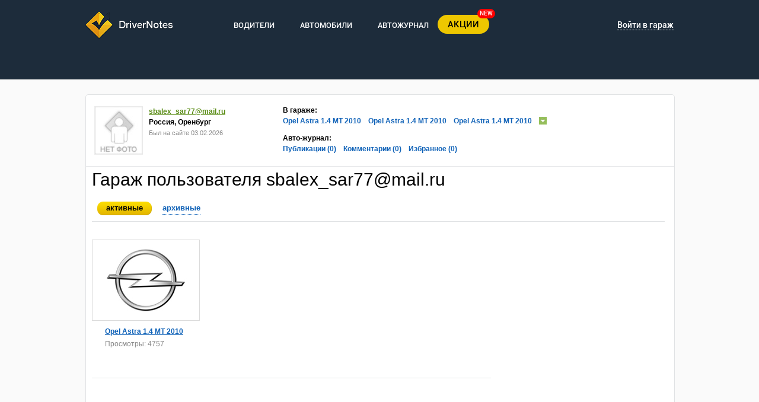

--- FILE ---
content_type: text/html; charset=utf-8
request_url: https://drivernotes.net/garage/78629
body_size: 6018
content:
<!DOCTYPE html>
<html xmlns="http://www.w3.org/1999/xhtml">
<head>
	<title>Гараж пользователя sbalex_sar77@mail.ru</title>
    <meta name="description" content="Тут находится гараж с машинами пользователя sbalex_sar77@mail.ru" />
	<meta name='yandex-verification' content='7d5de2e9171822fe' />
    <meta name="keywords" content="бортовой журнал, учет расходов на автомобиль, замена масла, замена свечей, расход топлива, напоминание о замене масла, итория автомобиля, технические характеристики автомобиля, страховка, КАСКО" />
    <meta name="objecttype" content="Document">
    <meta name="robots" content="all" />
    <meta name="robots" content="index, follow" />
    <meta name="rating" content="General" />
    <meta name="author" content="DRIVERNOTES - Учет событий Вашего автомобиля" />
    <meta name="distribution" content="Global" />
    <meta name="classification" content="Automobile, Social Networks, Vehicles" />
    <meta name="site" content="Tuneart Inc." />
    <meta name="copyright" content="Copyright 2009-2011 DriverNotes. All rights reserved." />
	<meta http-equiv="Content-Type" content="text/html; charset=utf-8" />

		<meta property="og:image" content="https://drivernotes.net/images/logotype.png" />
		<link rel="stylesheet" type="text/css" media="screen,projection" href="/css/style.css?v=7" />
	<link rel="stylesheet" type="text/css" media="screen,projection" href="/css/ui-lightness/jquery-ui.css" />
	<link rel="stylesheet" type="text/css" media="screen,projection" href="/js/colorbox/css/colorbox.css" />
	<link rel="stylesheet" type="text/css" media="screen" href="/css/rater.css" />
	    	<link rel="shortcut icon" href="/favicon.ico" type="image/x-icon" />
    	
		<script type="text/javascript" src="/js/jquery.js"></script>
	<script type="text/javascript" src="/js/colorbox/colorbox.js"></script>
		<script type="text/javascript" src="/js/prefixfree.js"></script>
	<script type="text/javascript" src="https://appleid.cdn-apple.com/appleauth/static/jsapi/appleid/1/en_US/appleid.auth.js"></script>
</head>
<body>
<div class="main-holder">
<div class="main">
<!-- header -->
<div class="header inner-header">
	<div class="box">
		<div class="top-menu">
			<div class="logotype">
				<a href="http://drivernotes.net/"><img src="/images/logotype.png" alt="логотип"></a>
			</div>
			<ul class="top-menu-mid">
				<li>
					<a href="/users.html" class='main-menu-link'>ВОДИТЕЛИ</a>
					<ul class="submenu">
						<li><a href="/users.html">Люди</a></li>
						<li><a href="/garage/">Гаражи</a></li>
					</ul>
				</li>
				<li>
					<a href="/cars.html" class='main-menu-link'>АВТОМОБИЛИ</a>
					<ul class="submenu">
						<li><a href="/cars.html">Каталог автомобилей</a></li>
						<li><a href="/cars/mark/model/tehnicheskie_harakteristiki">Технические характеристики</a></li>
						<li><a href="/cars/mark/model/photo">Фото автомобилей</a></li>
						<li><a href="/statistics.html">Сравнение автомобилей</a></li>
						<li><a href="/rashod_topliva.html">Расход топлива автомобилей</a></li>
						<li><a href="/kalkulyator_raskhoda_topliva_avtomobilya.html">Калькулятор расхода топлива</a></li>
					</ul>
				</li>
				<li>
					<a href="/posts.html" class='main-menu-link'>АВТОЖУРНАЛ</a>
					<ul class="submenu">
						<li><a href="/posts.html">Вся лента</a></li>
						<li><a href="/posts/news">Новости</a></li>
						<li><a href="/posts/reviews">Отзывы</a></li>
						<li><a href="/posts/repair">Ремонт и обслуживание</a></li>
						<li><a href="/posts/tuning">Тюнинг</a></li>
						<li><a href="/posts/fuel">Топливо</a></li>
						<li><a href="/posts/partsreviews">Отзывы о запчастях</a></li>
						<li><a href="/posts/law">Закон и ПДД</a></li>
						<li><a href="/posts/other">Другое</a></li>
					</ul>
				</li>
			</ul>

							<div class="enter">
					<ul class="top-menu-right left">
						<li class="new-menu-btn">
							<a href="/ua/deals">АКЦИИ</a>
							<span>NEW</span>
						</li>
											</ul>
					<!--<div class="header-social-icons">
						<p>Войти:</p>
						<ul>
							<li><a href="https://www.facebook.com/dialog/oauth?client_id=674716012644765&redirect_uri=https://drivernotes.net/?login_facebook&response_type=code&scope=email,user_birthday"><img title="" alt="" src="/images/facebook-soc.png"></a></li>
							<li><a href="https://accounts.google.com/o/oauth2/auth?redirect_uri=http://drivernotes.net/?login_google&response_type=code&client_id=532337608992-gasna707ppc9sada928ne9jfitjp00um.apps.googleusercontent.com&scope=https://www.googleapis.com/auth/userinfo.email https://www.googleapis.com/auth/userinfo.profile" onclick="login()"><img title="" alt="" src="/images/googleplus-soc.png"></a></li>
							<li><a href=""><img title="" alt="" src="/images/twitter-soc.png"></a></li>
						</ul>
					</div>-->
					<div class="login">
						<p><a href="#">Войти в гараж</a></p>
						<div class="login-bg">
							<div class="login-form">
								<p>Войти с помошью</p>
								<div class="header-social-icons">
									<ul class="login-provider-list">
										<li><a href="https://www.facebook.com/dialog/oauth?client_id=674716012644765&redirect_uri=https://drivernotes.net/?login_facebook&response_type=code&scope=email,user_birthday"><img title="" alt="" src="/images/facebook-soc2.png"></a></li>
										<li style="margin-left:5px"><a href="https://accounts.google.com/o/oauth2/auth?redirect_uri=http://drivernotes.net/?login_google&response_type=code&client_id=532337608992-gasna707ppc9sada928ne9jfitjp00um.apps.googleusercontent.com&scope=https://www.googleapis.com/auth/userinfo.email https://www.googleapis.com/auth/userinfo.profile" onclick="login()"><img title="" alt="" src="/images/googleplus-soc2.png"></a></li>
										<!--- <li>
											<div id="appleid-signin" class="signin-button" data-mode="logo-only" data-color="black" data-border="true" data-type="sign-in"></div>
										</li> ---!>
									</ul>
								</div>
								<form action="/login.html" method="POST" style="margin-top:20px">
									<input type="text" name="user_login" value="" placeholder="Электронная почта">
									<input type="password" name="user_password" value="" placeholder="Пароль">
									<input type="submit" value="Войти">

									<div class="checkbox-style">
										<input type="checkbox" name="remember" checked="checked">
										<div id="checkbox" class="checked"></div>
										<p class="remember_me">Запомнить меня</p>
									</div>
								</form>
								<a href="#nogo" class="restore-pass jq_auth_remind_b" rel="nofollow">Напомнить пароль</a>
								<div class="clear"></div>
								<a href="/registration.html" class="create-account">Создать мой бортовой журнал</a>
							</div>
						</div>
					</div>
				</div>
								<div style="display: none;">
				<div style="width: 430px;" id="jq_auth_remind">
					<form method="post">
				    <div class="popup-holder">
				    <span class="recovery">Восстановление пароля:</span>
				    <div class="inp-area">
				        <div class="field-text">Электронная почта:</div>
				        <div class="field-inp">
				            <div class="hldr">
				                <input type="text" name="jq_auth_remind_email" id="jq_auth_remind_email" />
				            </div>
				        </div>
				    </div>
					<div class="error" style="visibility: hidden;" id="jq_auth_remind_error">

					</div>
				    <div class="clear"></div>
				    </div>
				    <div class="but-area clearfix">
				        <a class="greenbut2-sm right" href="#nogo" id="jq_auth_remind_button"><span>Отправить</span></a>
				        <a class="right" href="#" onclick="javascript:$.fn.colorbox.close(); return false;">Отмена</a>
				    </div>
					<div class="clear"></div>
					</form>
					</div>
				</div>
							
			<div class="clear"></div>
		</div>
	</div>
		</div>
<!-- /header -->
</div>


<div class="all">
    <div class="main garage-main">
    <div class="whitebox">
        <div class="whitebox-top"><div class="whitebox-tl"></div><div class="whitebox-tr"></div><div class="whitebox-t"></div></div>
        <div class="whitebox-midd">
            <div class="whitebox-l"><div class="whitebox-r"><div class="whitebox-bg">
            <div class="container garage-container">
            <div class='garage-new-top'>
	<div class="user-info left">
		<a href="/garage/78629" class="left"><img src="/media/f0aa65e252dc4c2b151802f31f4d2886_80_80.jpg" alt="sbalex_sar77@mail.ru" /></a>
		<p><a href="/garage/78629"><b>sbalex_sar77@mail.ru</b></a></p>
		<p><strong>Россия, Оренбург</strong></p>
		<p><span>Был на сайте 03.02.2026</span></p>
	</div>
	
	<div class='left new-profile-info'>
		<div class='left new-profile-l'></div>
		<div class='left new-profile-m'>
			<p><strong>В гараже:</strong></p>
			<ul class="left my-cars-list">
																																																
															<li id='car_47747'><a href="/garage/78629/opel-astra-1.4-mt-2010-47747">Opel Astra 1.4 MT 2010</a></li>
																										<li id='car_320325'><a href="/garage/78629/opel-astra-1.4-mt-2010-NaN0-320325">Opel Astra 1.4 MT 2010</a></li>
																										<li id='car_320326'><a href="/garage/78629/opel-astra-1.4-mt-2010-NaN0-320326">Opel Astra 1.4 MT 2010</a></li>
																												
						<script>
			
			</script>
				<li style='position:relative;'>
				<a href='#nogo' class='car_arrow_green'><img src='/images/car_arrow_green.jpg'></a>
				<div class='cars_not_inlist'>
					<div class='clear left cnil_top' id='cnil_top'><div class='cnil_close'></div></div>
					<div class='clear left cnil_middle' id='cnil_middle'>
						<div id='cnil_middle'>
															<script type="text/javascript">
								$car = 47747;
								
											document.write('<p><a href="/garage/78629/opel-astra-1.4-mt-2010-47747">Opel Astra 1.4 MT 2010</a></p>');
										
								</script>
															<script type="text/javascript">
								$car = 320325;
								
											document.write('<p><a href="/garage/78629/opel-astra-1.4-mt-2010-NaN0-320325">Opel Astra 1.4 MT 2010</a></p>');
										
								</script>
															<script type="text/javascript">
								$car = 320326;
								
											document.write('<p><a href="/garage/78629/opel-astra-1.4-mt-2010-NaN0-320326">Opel Astra 1.4 MT 2010</a></p>');
										
								</script>
															<script type="text/javascript">
								$car = 320327;
								
											document.write('<p><a href="/garage/78629/opel-astra-1.4-mt-2010-NaN0-320327">Opel Astra 1.4 MT 2010</a></p>');
										
								</script>
													</div>
					</div>
					<div class='clear left cnil_bottom' id='cnil_bottom'></div>
				</div>
				</li>
						</ul>
			
			<div class='clear'></div>
			<p><strong>Авто-журнал:</strong></p>
			<ul class="my-cars-list">
				<li>
											<a href="/garage/78629/posts">Публикации (0)</a>
									</li>
				<li>
											<a href="/garage/78629/posts-comments">Комментарии (0)</a>
									</li>
				<li>
											<a href="/garage/78629/posts-favorite">Избранное (0)</a>
									</li>
			</ul>
		</div>
		<div class='left new-profile-r'></div>
	</div>
	
</div>            	            	<script type='text/javascript'>
            	
            	</script>
            	            	<!-- main content area -->
				<div class='inner inner-clearfix'>
													<h1>Гараж пользователя sbalex_sar77@mail.ru</h1>
								<div style="margin: 10px 0px;">
					<ul class="act-tabs clearfix">
													<li class="act"><a href="/garage/78629"><span>активные</span></a></li>
																			<li><a href="/garage/78629/archive"><span>архивные</span></a></li>
						
					</ul>
                </div>
                <div class="hr"></div>
                <br>
				</div>
                <div class="inner clearfix">

                <div class="gallery-hldr">
		                        <ul class="gallery-list">

		                    <li class="clearfix">
	                        <a href="/garage/78629/opel-astra-1.4-mt-2010-47747" class="thumb"><div><img src="/images/mark_logo/opel.jpg" alt="Opel Astra 1.4 MT 2010" /></div></a>
		                        <p><a href="/garage/78629/opel-astra-1.4-mt-2010-47747"><b>Opel Astra 1.4 MT 2010</b></a></p>
	                        <p>Просмотры: 4757</p>
		                    </li>
		                </ul>
	                <div class="clear"><br /></div>

                </div>

                <div class="hr"></div>
                <br>

				<br/><br/>
                </div>
<!-- /center content block -->
<!-- /main content area -->

<!-- left user sidebar -->
<!-- mark logo icons -->

<div class='right_info_block'>
	<div class="fbkad right">
	<div class='right-owner-block'>
									<!-- Yandex.RTB R-A-152032-1 -->
<div id="yandex_rtb_R-A-152032-1"></div>
<script type="text/javascript">
    (function(w, d, n, s, t) {
        w[n] = w[n] || [];
        w[n].push(function() {
            Ya.Context.AdvManager.render({
                blockId: "R-A-152032-1",
                renderTo: "yandex_rtb_R-A-152032-1",
                async: true
            });
        });
        t = d.getElementsByTagName("script")[0];
        s = d.createElement("script");
        s.type = "text/javascript";
        s.src = "//an.yandex.ru/system/context.js";
        s.async = true;
        t.parentNode.insertBefore(s, t);
    })(this, this.document, "yandexContextAsyncCallbacks");
</script>
<br>
<br>						<br>
			<div id="DIV_DN_1462"></div>
		
					<div style="height: 20px;">&nbsp;</div>
			<iframe src="https://www.facebook.com/plugins/likebox.php?href=https%3A%2F%2Fwww.facebook.com%2Fpages%2FDrivernotes%2F158442404197074&amp;width=285&amp;colorscheme=light&amp;connections=10&amp;stream=false&amp;header=true&amp;height=180" scrolling="no" frameborder="0" style=" background:#FFFFFF; border:none; overflow:hidden; width:285px; height:180px;" allowTransparency="true"></iframe>
			<br><br>
		

	</div>
</div></div>

<!-- /left user sidebar -->
                <div class="clear"></div>
            </div>
            </div></div></div>
        </div>
        <div class="whitebox-bot clearfix"><div class="whitebox-bl"></div><div class="whitebox-br"></div><div class="whitebox-b"></div></div>
    </div>
        <div class="clear"></div>

    </div>
</div>
<!-- footer -->

	<script type="text/javascript" src="/js/hover.js"></script>

		<script type="text/javascript" src="/js/jquery-ui-1.8.1.custom.min.js"></script>
	

	<script type="text/javascript" src="/js/jquery.datepick-ru.js"></script>
 	<script type="text/javascript" src="/js/advertise.js"></script>
	<script type="text/javascript" src="/js/auth.js"></script>
	<script type="text/javascript" src="/js/jquery.rater.js"></script>
	<script type="text/javascript" src="/js/cities.js"></script>
	<!--[if (gte IE 6)&(lte IE 8)]>
  	<script type="text/javascript" src="/js/selectivizr-min.js"></script>
	<![endif]-->
	<script type="text/javascript" src="/js/jquery.scrollTo-1.4.2-min.js"></script>
	<script type="text/javascript" src="/js/string.js"></script>
	<script type="text/javascript" src="/js/jquery.post.js"></script>
	<script type="text/javascript" src="/js/ui.form.loader.js"></script>
	<script type="text/javascript" src="/js/wz_tooltip.js"></script>

	<script type="text/javascript" src="https://apis.google.com/js/plusone.js"></script>

	<script type='text/javascript' src='/js/marks_list.js'></script>
	<script type='text/javascript' src='/js/notifications.js'></script>

	<script id="facebook-jssdk" async="" src="//connect.facebook.net/ru_RU/all.js"></script>
	
<div class="new-footer">
	<div class="box">
		<div class="footer-section left">
			<p>Популярные марки</p>
			<ul>
				                	<li><a href="/cars/toyota">Toyota (17786)</a></li>
				                	<li><a href="/cars/vaz_%28lada%29">ВАЗ (Lada) (17105)</a></li>
				                	<li><a href="/cars/volkswagen">Volkswagen (11068)</a></li>
				                	<li><a href="/cars/hyundai">Hyundai (9621)</a></li>
				                	<li><a href="/cars/ford">Ford (9283)</a></li>
				                	<li><a href="/cars/kia">Kia (9153)</a></li>
				                	<li><a href="/cars/nissan">Nissan (9041)</a></li>
				                	<li><a href="/cars/renault">Renault (7948)</a></li>
				                	<li><a href="/cars/mitsubishi">Mitsubishi (7588)</a></li>
				                	<li><a href="/cars/chevrolet">Chevrolet (7560)</a></li>
							</ul>
			<br>
					</div>
		<div class="footer-section left">
			<p>Популярные модели</p>
			<ul>
				                	<li><a href="/cars/ford/focus">Ford Focus (3932)</a></li>
				                	<li><a href="/cars/skoda/octavia">Skoda Octavia (2880)</a></li>
				                	<li><a href="/cars/volkswagen/passat">Volkswagen Passat (2689)</a></li>
				                	<li><a href="/cars/opel/astra">Opel Astra (2669)</a></li>
				                	<li><a href="/cars/kia/rio">Kia Rio (2591)</a></li>
				                	<li><a href="/cars/toyota/corolla">Toyota Corolla (2367)</a></li>
				                	<li><a href="/cars/mitsubishi/lancer">Mitsubishi Lancer (2320)</a></li>
				                	<li><a href="/cars/daewoo/lanos">Daewoo Lanos (2289)</a></li>
				                	<li><a href="/cars/volkswagen/golf">Volkswagen Golf (2235)</a></li>
				                	<li><a href="/cars/vaz_%28lada%29/kalina">ВАЗ (Lada) Kalina (2135)</a></li>
							</ul>
		</div>
		<div class="footer-section left">
			<p>Разделы</p>
			<ul class="footer-section-dop">
				<li><a href="/users.html">Люди</a></li>
				<li><a href="/garage/">Гаражи</a></li>
				<li><a href="/cars.html">Каталог автомобилей</a></li>
				<li><a href="/cars/mark/model/tehnicheskie_harakteristiki">Технические характеристики</a></li>
				<li><a href="/cars/mark/model/photo">Фото автомобилей</a></li>
				<li><a href="/posts.html">Авто-журнал</a></li>
				<li><a href="/posts/reviews">Отзывы</a></li>
				<li><a href="/statistics.html">Сравнение автомобилей</a></li>
				<li><a href="/rashod_topliva.html">Расход топлива автомобилей</a></li>
				<li><span>Запчасти и аксессуары</span></li>
				<li><span>Каталог СТО</span></li>
			</ul>
			<ul class="rss">
				<li><a href="/rss2.html">Лента заправок</a></li>
				<li><a href="/rss1.html">Лента ремонта</a></li>
				<li><a href="/rss4.html">Лента тюнинга</a></li>
				<li><a href="/rss3.html">Лента других событий</a></li>
				<li><a href="/rss5.html">Лента авто-журнала</a></li>
				<li><a href="/rss/rss_archive.html">Архив RSS</a></li>
			</ul>
		</div>
		<div class="footer-section left last">
			<p>DriverNotes</p>
			<ul class="footer-section-dop">
				<li><a href="/">Главная</a></li>
				<li><a href="/about_drivernotes.html">О проекте</a></li>
				<li><a href="/register.html">Регистрация</a></li>
				<li><a href="/help.html">С чего начать?</a></li>
				<li><a href="/partners.html">Партнерская программа</a></li>
				<li><a href="/mobile.html">Мобильное приложение</a></li>
				<li><a href="/privacy_policy.html">Условия использования</a></li>
				<li><a href="/rules.html">Правила</a></li>
				<li><a href="http://blog.drivernotes.net/">Блог</a></li>
				<li><a href="/contact.html">Контакты</a></li>
				<li><a href="/donate.html">Поддержать проект</a></li>
				<li><a href="/services.html">Реклама на сайте</a></li>
			</ul>
			<ul class="social-icons">
				<li><a href="/rss/rss_archive.html"><img src="/images/rss-soc.png" alt="RSS иконка"></a></li>
				<noindex><li><a href="https://www.facebook.com/pages/Drivernotes/158442404197074"><img src="/images/facebook-soc.png" alt="Faceboook иконка"></a></li></noindex>
				<noindex><li><a href="https://twitter.com/#!/drivernotes"><img src="/images/twitter-soc.png" alt="Twiter иконка"></a></li></noindex>
			</ul>
		</div>
		<div class="clear"></div>
		<p class="copyright">&#169; 2009-2026 DriverNotes - учет событий вашего автомобиля, Все права защищены</p>
	</div>
</div>
	
<!-- /footer -->


</div>
<!-- Firebase App (the core Firebase SDK) is always required and must be listed first -->
<script  src="https://www.gstatic.com/firebasejs/7.14.5/firebase-app.js"></script>

<!-- If you enabled Analytics in your project, add the Firebase SDK for Analytics -->
<script  src="https://www.gstatic.com/firebasejs/7.14.5/firebase-analytics.js"></script>

<script  src="/js/init-firebase.js"></script>

</body>
</html>













<!--  -->

--- FILE ---
content_type: application/javascript
request_url: https://drivernotes.net/js/jquery.rater.js
body_size: 1815
content:
/**
 * jQuery Ajax Rater Plugin
 *
 * This rater is based on the code Ritesh Agrawal did. Unfortunatly his CSS and the hover technique breaks in some browsers.
 * So i thought, why not use the best CSS star-rater known to man kind and throw it in the mix.
 * I have used the CSS and technique from Komodo Media since it is stable and tested on many, many browsers.
 *
 * This rater compared, has no cancel button. But i think we can live with that :)
 * To avoid conflicts i have changed the function name.
 * 
 * Licensed under The MIT License
 * 
 * @version     1.0
 * @since       03.01.2007
 * @author      Kjell Bublitz <m3nt0r.de@gmail.com
 * @link        http://www.m3nt0r.de/devel/raterDemo/ Demonstration and Documentation
 * @link        http://php.scripts.psu.edu/rja171/widgets/rating.php Based on Ritesh Agrawal Star Rating System
 * @link        http://komodomedia.com/blog/index.php/2007/01/20/css-star-rating-redux/ The Komodo Media CSS Rater Blogpost
 * @license     http://www.opensource.org/licenses/mit-license.php MIT 
 * @package     jQuery Plugins
 * @subpackage  Rater
 */ 

/**
 * Usage: $('#rating').rater('your_servlet', {style:'basic', maxvalue:5, curvalue:0});
 *  
 * @param url The address you want to post the result to. 
 * @param options The style and value attributes
 *
 * Valid options:
 * ---------------------------------------
 *       style:       'basic', 'inline' OR 'small'
 *       maxvalue:    the maximum value / number of stars
 *       curvalue:    the initial value / selected stars
 */ 
jQuery.fn.rater = function(url, options)
{
	// if(url == null) return;
	var settings = {
		url       : url, // post changes to 
		maxvalue  : 5,   // max number of stars
		curvalue  : 0,    // number of selected stars
		user: 0,
		car: 0,
		action: 0,
		def: '',
		id: '',
		cancel: true
	};
	
	if(options) { jQuery.extend(settings, options); };
	jQuery.extend(settings, {cancel: settings.cancel});
	
	var container = jQuery(this);
	jQuery.extend(container, { averageRating: settings.curvalue, url: settings.url });

	if(!settings.style || settings.style == null || settings.style == 'basic') {
		var raterwidth = settings.maxvalue * 25;
		var ratingparent = '<ul class="star-rating" style="width:'+raterwidth+'px">';
	}
	if(settings.style == 'small') {
		var raterwidth = settings.maxvalue * 10;
		var ratingparent = '<ul class="star-rating small-star" style="width:'+raterwidth+'px">';
	}
	if(settings.style == 'inline') {
		var raterwidth = settings.maxvalue * 10;
		var ratingparent = '<span class="inline-rating"><ul class="star-rating small-star" style="width:'+raterwidth+'px">';
	}
	container.append(ratingparent);
	
	// create rater
	var starWidth, starIndex, listitems = '';
	var curvalueWidth = Math.floor(100 / settings.maxvalue * settings.curvalue);
	for(var i = 0; i <= settings.maxvalue ; i++) {
		if (i == 0) {
			listitems+='<li class="current-rating" style="width:'+curvalueWidth+'%;">'+settings.curvalue+'/'+settings.maxvalue+'</li>';
		} else {
			starWidth = Math.floor(100 / settings.maxvalue * i);
			starIndex = (settings.maxvalue - i) + 2;
			listitems+='<li class="star"><a href="#'+i+'" title="'+i+'/'+settings.maxvalue +'" style="width:'+starWidth+'%;z-index:'+starIndex+'">'+i+'</a></li>';
		}
	}
	container.find('.star-rating').append(listitems); // i am using find here, because the span wrapped in the small style would break children()

	if(settings.maxvalue > 1) // add a container for the ajax result
	{
		container.append('<span class="star-rating-result">'+settings.def+'</span>'); 
	}
	var stars = jQuery(container).find('.star-rating').children('.star');
	stars.click(function()
	{
		if(settings.maxvalue == 1) // on / off
		{
			settings.curvalue = (settings.curvalue == 0) ? 1 : 0;
			jQuery(container).find('.star-rating').children('.current-rating').css({width:(settings.curvalue*100)+'%'});
			if (container.url == '')
			{
				$(container.id).val(raterValue);
			} else {
				jQuery.post(container.url, { 'rating': settings.curvalue, 'user': settings.user, 'car': settings.car, 'action': settings.action});
			}
			return false;
		}
		else
		{
			
			settings.curvalue = stars.index(this) + 1;
			raterValue = jQuery(this).children('a')[0].href.split('#')[1];
			if (container.url == '')
			{
				$(container.id).val(raterValue);
				alert($(container.id).val());
			} else {
				jQuery.post(container.url, { 'rating': raterValue, 'user': settings.user, 'car': settings.car, 'action': settings.action }, function(response){
					container.children('.star-rating-result').html(response)	
				});
			}
			return false;
		}
		return true;
	});

	return this; // strict warning: anonymous function does not always return a value. fix?
}

--- FILE ---
content_type: application/javascript
request_url: https://drivernotes.net/js/ui.form.loader.js
body_size: 3244
content:
var dialog_user_remove = false;

$(document).ready(function() {
  $('input.jq_button_submit').click(function(){
    $(this).parent().hide();
    $(this).parent().parent().append($('<div id="ui-form-loader" class="ui-form-loader">Сохраняем...</div>'));
    var form = $(this).parents('form');
    var action = form.attr('action');
    form.post_form(action, function(data){
      if (data != 'OK')
      {
         form.find('select').hide();
         $('<div title="Ошибка">'+data+'</div>')
           .dialog({
             zIndex: 99990,
             modal: true,
             resizable: false,
             width: 260,
             height: 140,
             beforeclose: function(){
               $('#ui-form-loader').remove();
               $('input.jq_button_submit').parent().show();
               form.find('select').show();
             },
             buttons: {
               'OK': function(){
                 $(this).dialog('close')
               }
             }
           });
           window.scrollTo(0, $('#colorbox').offset().top);
      }
      else
      {
        history.go(0)
        window.location.href = window.location.href;
        window.location.reload();
      }
    });
  });//.click

	$('a.jq_button_submit').click(function(){
		$(this).parent().hide();
		$(this).parent().parent().append($('<div id="ui-form-loader" class="ui-form-loader">Сохраняем...</div>'));

		var form = $(this).parents('form');
		var action = form.attr('action');

		//hook for post create
		var act = $('input[name="act"]').val();
		if( act == 'post-create' ) {
			var post_content = $('.jHtmlArea').find('iframe').contents().find('body');
			var content_length = post_content.text().length;
			var res = false;
			post_content.find('span#cut').each(function(){
				if( $(this).text() != '[...]') $(this).remove();
				if( $(this).text() == '[...]') res = true;
			});

			if( !res && content_length > 500 ) {
				$('<div/>').attr('title', 'Внимание').html('<p>Мы можем поставить метку [...] автоматически после<br> 500-го символа, или хотите самостоятельно выбрать<br> расположение метки в тексте?</p>').dialog({
					height: 130,
					width: 300,
					zIndex: 99990,
					resizable: false,
					modal: true,
					beforeclose: function() {
						$('#ui-form-loader').remove();
						$('a.jq_button_submit').parent().show();
						form.find('select').show();
					},
					buttons: {
						'Нет, поставлю сам': function(){
	            			$(this).dialog('close');
	            			$('#ui-form-loader').remove();
		  			  		$('a.jq_button_submit').parent().show();
		  			  		form.find('select').show();
	            		},
						'Автоматически': function(){
							$(this).dialog('close');
							form.post_form(action, function(data) {
								if (data == 'OK') {
									window.location.reload();
								} else if ('REDIRECT:' == data.substr(0, 9)) {
									window.location.href = data.substr(9);
								} else {
									form.find('select').hide();
									$('<div/>').attr('title', 'Ошибка').text(data).dialog({
										zIndex: 99990,
										modal: true,
										resizable: false,
										width: 260,
										height: 140,
										beforeclose: function() {
											$('#ui-form-loader').remove();
											$('a.jq_button_submit').parent().show();
											form.find('select').show();
										},
										buttons: {
											'OK': function(){
											$(this).dialog('close')
										}
										}
									});

									window.scrollTo(0, $('#colorbox').offset().top);
								}
							});
		            	}
					}
				});
				return false;
			}
		}

		window.scrollTo(0, 0);
		form.post_form(action, function(data) {
			if (data == 'OK') {
				alert('Сохранено успешно')
				window.location.reload();
			} else if ('REDIRECT:' == data.substr(0, 9)) {
				window.location.href = data.substr(9);
			} else {
				form.find('select').hide();
				$('<div/>').attr('title', 'Ошибка').text(data).dialog({
					zIndex: 99990,
					modal: true,
					resizable: false,
					width: 260,
					height: 140,
					beforeclose: function() {
						$('#ui-form-loader').remove();
						$('a.jq_button_submit').parent().show();
						form.find('select').show();
					},
					buttons: {
						'OK': function(){
							$(this).dialog('close')
						}
					}
				});

				window.scrollTo(0, $('#colorbox').offset().top);
			}
		});

		return false;
	});


	$('a.post_button_create').click(function(){
		$('input[name="post_create"]').val("1");
		//$('a.event_button_submit').click();
		if( $('select[name="action_type_id"]').val() == 1 ) {
			$('#cboxWrapper').height($('#cboxWrapper').height()+25+'px');
			$('#colorbox').height($('#colorbox').height()+25+'px');
			$('#greypopbox-menu').fadeIn();
		} else {
			$('a.event_button_submit').click();
		}
		return false;
	});

	$('a.post_button_create2').click(function(){
		$('#greypopbox-menu').hide();
		$('a.event_button_submit').click();
		return false;
	});

	$('a.post_button_create3').click(function(){
		$('#greypopbox-menu').hide();
		$('input[name="post_create"]').val("2");
		$('a.event_button_submit').click();
		return false;
	});

	$('a.create_post').click(function(){
		var url = '/post_create.html?action_id='+$('input[name="action_id"]').val();
		window.location.href = url;
		return false;
	});

	$('a.create_part').click(function(){
		var url = '/post_create.html?action_id='+$('input[name="action_id"]').val()+'&rubric=partsreviews';
		window.location.href = url;
		return false;
	});

	var submit_form = function(form) {
		var action = form.attr('action');
		form.post_form(action, function(data) {
			try {
				var data = $.parseJSON(data);
			}
			catch(e) {
				form.find('select').hide();

				$('<div/>').attr('title', 'Ошибка').text(data).dialog({
					zIndex: 99990,
					modal: true,
					resizable: false,
					width: 260,
					height: 140,
					beforeclose: function() {
						$('#ui-form-loader').remove();
						$('a.event_button_submit').parent().show();
						form.find('select').show();
					},
					buttons: {
						'OK': function(){
							$(this).dialog('close')
						}
					}
				});

				window.scrollTo(0, $('#colorbox').offset().top);
				return false;
			}
			if (data){
				var post_create = parseInt($('input[name="post_create"]').val());
				if( post_create == 1 ) {
					var url = '/post_create.html?action_id='+data['action_id'];
				}
				if( post_create == 2 ) {
					var url = '/post_create.html?action_id='+data['action_id']+'&rubric=partsreviews';
				}
				var measure_capacity = $('input[name="measure_capacity"]').val()
				$('#cboxClose').remove();
				$('#cboxLoadedContent').children().html($('#jq_quick_report'));
				$('#cur_avg_run').text(data['cur_avg_run']);
				$('#prev_avg_run').text(data['prev_avg_run']);
				$('span[rel=currency]').text(data['currency']);
				$('#cur_all_cost_km').text(data['cur_all_cost_km']);
				$('#prev_all_cost_km').text(data['prev_all_cost_km']);
				$('#cur_action_cost_km').text(data['cur_action_cost_km']);
				$('#prev_action_cost_km').text(data['prev_action_cost_km']);
				$('#other_car_full_name').text(data['other_car_full_name']);
				$('#other_car_avg_run').text(data['other_car_avg_run']);
				$('#other_car_action_cost_km').text(data['other_car_action_cost_km']);
				$('.fuelling_type').text(data['cur_fuel_name']);
				for(var fuel in data['all_avg_fuel_consumption']) {
					$('#all_avg_fuel_consumption').text(data['all_avg_fuel_consumption'][fuel]+' '+measure_capacity);
					$('#fuel_name').text(fuel);
				}
				if( data['other_avg_fuel_consumption'] ) {
					var other_avg = data['other_avg_fuel_consumption'];
					for(var avg in other_avg) {
						var html = '<tr valign="top"><td style="color: #898989;"><span class="fuelling_type">'+avg+'</span></td><td align="right"><span><b>'+other_avg[avg]+' '+measure_capacity+'</b></span></td><td></td></tr>';
						$(html).insertAfter($('#prev_avg_fuel_consumption').parent().parent())
					}
				}
				if(data['cur_fuel_consumption']!='') {
					/*if(data['cur_fuel_consumption']>20){
						$('#alert_msg').text('Внимание!!! У вас слишком большой расход топлива!!!');
					}
					if(data['cur_fuel_consumption']<3){
						$('#alert_msg').text('Внимание!!! У вас слишком маленький расход топлива!!!');
					}*/
					$('#cur_fuel_consumption').text(data['cur_fuel_consumption']+' '+measure_capacity);
					if(parseFloat(data['cur_fuel_consumption'])>parseFloat(data['prev_cur_fuel_consumption'])) {
						$('#cur_fuel_consumption').parent().attr('class','tdbred');
						$('#cur_fuel_consumption').parent().parent().children().last().attr('class','redup');
					}
					if(parseFloat(data['cur_fuel_consumption'])<parseFloat(data['prev_cur_fuel_consumption'])) {
						$('#cur_fuel_consumption').parent().attr('class','tdbgreen');
						$('#cur_fuel_consumption').parent().parent().children().last().attr('class','greendown');
					}
				}
				if(data['cur_avg_fuel_consumption']!='') {
					$('#cur_avg_fuel_consumption').text(data['cur_avg_fuel_consumption']+' '+measure_capacity);
					if(parseFloat(data['cur_avg_fuel_consumption'])>parseFloat(data['prev_avg_fuel_consumption'])) {
						$('#cur_avg_fuel_consumption').parent().attr('class','tdbred');
						$('#cur_avg_fuel_consumption').parent().parent().children().last().attr('class','redup');
					}
					if(parseFloat(data['cur_avg_fuel_consumption'])<parseFloat(data['prev_avg_fuel_consumption'])) {
						$('#cur_avg_fuel_consumption').parent().attr('class','tdbgreen');
						$('#cur_avg_fuel_consumption').parent().parent().children().last().attr('class','greendown');
					}
				}
				if(data['prev_cur_fuel_consumption']!='') {
					$('#prev_cur_fuel_consumption').text(data['prev_cur_fuel_consumption']+' '+measure_capacity);
				}
				if(data['prev_avg_fuel_consumption']!='') {
					$('#prev_avg_fuel_consumption').text(data['prev_avg_fuel_consumption']+' '+measure_capacity);
				}
				if(data['cur_avg_run']>data['prev_avg_run']) {
					$('#cur_avg_run').parent().parent().children().last().attr('class','greyup');
				}
				if(data['cur_avg_run']<data['prev_avg_run']) {
					$('#cur_avg_run').parent().parent().children().last().attr('class','greydown');
				}
				if(data['cur_action_cost_km']>data['prev_action_cost_km']) {
					$('#cur_action_cost_km').parent().attr('class','tdbred');
					$('#cur_action_cost_km').parent().parent().children().last().attr('class','redup');
				}
				if(data['cur_action_cost_km']<data['prev_action_cost_km']) {
					$('#cur_action_cost_km').parent().attr('class','tdbgreen');
					$('#cur_action_cost_km').parent().parent().children().last().attr('class','greendown');
				}
				if(data['cur_all_cost_km']>data['prev_all_cost_km']) {
					$('#cur_all_cost_km').parent().attr('class','tdbred');
					$('#cur_all_cost_km').parent().parent().children().last().attr('class','redup');
				}
				if(data['cur_all_cost_km']<data['prev_all_cost_km']) {
					$('#cur_all_cost_km').parent().attr('class','tdbgreen');
					$('#cur_all_cost_km').parent().parent().children().last().attr('class','greendown');
				}
				if(data['action_type_id']==1) {
					$('span[rel=action_type]').text('ремонты/обслуживание');
					$('#cur_fuel_consumption').parent().parent().remove();
					$('#prev_cur_fuel_consumption').parent().parent().remove();
					$('#all_avg_fuel_consumption').parent().parent().remove();
					$('#cur_avg_fuel_consumption').parent().parent().remove();
					$('#prev_avg_fuel_consumption').parent().parent().remove();
					$('.fuelling_type').parent().parent().remove();
				}
				if(data['action_type_id']==2) $('span[rel=action_type]').text('заправки');
				if(data['action_type_id']==3) {
					$('span[rel=action_type]').text('другое');
					$('#cur_fuel_consumption').parent().parent().remove();
					$('#prev_cur_fuel_consumption').parent().parent().remove();
					$('#all_avg_fuel_consumption').parent().parent().remove();
					$('#cur_avg_fuel_consumption').parent().parent().remove();
					$('#prev_avg_fuel_consumption').parent().parent().remove();
					$('.fuelling_type').parent().parent().remove();
				}
				if(data['action_type_id']==4) {
					$('span[rel=action_type]').text('тюнинг');
					$('#cur_fuel_consumption').parent().parent().remove();
					$('#prev_cur_fuel_consumption').parent().parent().remove();
					$('#all_avg_fuel_consumption').parent().parent().remove();
					$('#cur_avg_fuel_consumption').parent().parent().remove();
					$('#prev_avg_fuel_consumption').parent().parent().remove();
					$('.fuelling_type').parent().parent().remove();
				}
				for(var i in data['other_car_avg_consumption']) {
					if(data['other_car_avg_consumption'][i]['fuel_type_id']==1) {
						$('#other_car_avg_consumption1').text(data['other_car_avg_consumption'][i]['consumption']+' '+measure_capacity);
					}
					if(data['other_car_avg_consumption'][i]['fuel_type_id']==2) {
						$('#other_car_avg_consumption3').text(data['other_car_avg_consumption'][i]['consumption']+' '+measure_capacity);
					}
					if(data['other_car_avg_consumption'][i]['fuel_type_id']==3) {
						$('#other_car_avg_consumption2').text(data['other_car_avg_consumption'][i]['consumption']+' '+measure_capacity);
					}
				}
				$('#other_car_link').attr('href',data['other_car_link']);
				$.fn.colorbox.resize();
				$('#jq_report_close, #cboxOverlay').click(function(){
					if( post_create == 1 || post_create == 2 ) {
						window.location.href = url;
					} else {
						window.location.reload();
					}

					return false;
				});
				return false;
			}
		});
	};

	$('#alert_ok').click(function(){
		$('#run_alert').hide();
		return false;
	});

	$('input[name="action_run"]').blur(function(){
		var me = $(this);
		var form = me.parents('form');

		var check = $.ajax({
		    url: '/ajax.html',
		    type: 'POST',
		    data: {
				act: 'json-check-action-data',
				car_id: $('input[name="car_id"]').val(),
				action_date: $('input[name="action_date"]').val(),
				action_run: $('input[name="action_run"]').val()
			},
		    dataType: 'json',
		    async: false
		});

		var data = $.parseJSON(check.responseText);
		if( data.values.status == true ) {
			$('#run_alert').hide();
		}
		if( data.values.status == false ) {
			$('#run_alert p.run_alert_text').text('Похоже, что Вы ввели неверные данные о пробеге.');
			$('#run_alert').show();
			/*if( data.values.buttons == 1 ) {
				$('<div/>').attr('title', 'Предупреждение').text(data.values.msg).dialog({
					zIndex: 99990,
					modal: true,
					resizable: false,
					width: 260,
					height: 140,
					beforeclose: function() {
						$('#ui-form-loader').remove();
						$('a.event_button_submit').parent().show();
						form.find('select').show();
					},
					buttons: {
						'Изменить': function(){
							$(this).dialog('close');
							$('#jq_action_run').focus();
						}
					}
				});
			}
			if( data.values.buttons == 2 ) {
				$('<div/>').attr('title', 'Предупреждение').text(data.values.msg).dialog({
					zIndex: 99990,
					modal: true,
					resizable: false,
					width: 260,
					height: 140,
					beforeclose: function() {
						$('#ui-form-loader').remove();
						$('a.event_button_submit').parent().show();
						form.find('select').show();
					},
					buttons: {
						'Изменить': function(){
							$(this).dialog('close');
							$('#jq_action_run').focus();
						},
						'Все верно': function(){
							$(this).dialog('close');
						}
					}
				});
			}*/
		}
		return false;
	});

	$('a.event_button_submit').click(function(){
		$(this).parent().hide();
		$(this).parent().parent().append($('<div id="ui-form-loader" class="ui-form-loader">Сохраняем...</div>'));

		var form = $(this).parents('form');

		/*var check = $.ajax({
		    url: '/ajax.html',
		    type: 'POST',
		    data: {
				act: 'json-check-action-data',
				car_id: $('input[name="car_id"]').val(),
				action_date: $('input[name="action_date"]').val(),
				action_run: $('input[name="action_run"]').val()
			},
		    dataType: 'json',
		    async: false
		});

		var data = $.parseJSON(check.responseText);
		if( data.values.status == false ) {
			if( data.values.buttons == 1 ) {
				$('<div/>').attr('title', 'Предупреждение').text(data.values.msg).dialog({
					zIndex: 99990,
					modal: true,
					resizable: false,
					width: 260,
					height: 140,
					beforeclose: function() {
						$('#ui-form-loader').remove();
						$('a.event_button_submit').parent().show();
						form.find('select').show();
					},
					buttons: {
						'Изменить': function(){
							$(this).dialog('close');
							$('#jq_action_run').focus();
						}
					}
				});
			}
			if( data.values.buttons == 2 ) {
				$('<div/>').attr('title', 'Предупреждение').text(data.values.msg).dialog({
					zIndex: 99990,
					modal: true,
					resizable: false,
					width: 260,
					height: 140,
					beforeclose: function() {
						$('#ui-form-loader').remove();
						$('a.event_button_submit').parent().show();
						form.find('select').show();
					},
					buttons: {
						'Изменить': function(){
							$(this).dialog('close');
							$('#jq_action_run').focus();
						},
						'Все верно': function(){
							$(this).dialog('close');
							submit_form(form);
						}
					}
				});
			}
			return false;
		}*/

		submit_form(form);

		return false;
	});
});


--- FILE ---
content_type: application/javascript
request_url: https://drivernotes.net/js/jquery.post.js
body_size: 730
content:
/*
 * jQuery Post Form for posting full form including file uploads
 *
 * Copyright (c) 2008 Gustavs Cīrulis
 * Dual licensed under the MIT and GPL licenses:
 * http://www.opensource.org/licenses/mit-license.php
 * http://www.gnu.org/licenses/gpl.html
 *
 * @author: Gustavs Cīrulis
 * @version: 0.1 alpha (14.11.2008)
 */

function append_form(element, action, fn) {
  $(element).attr('target', 'jquery_post_form');
  $(element).submit();
//  var body = $("#jquery_post_form").contents().find("body");
//    body.append('<form action="'+action+'" method="post" enctype="multipart/form-data"></form>');
//    var form = $("#jquery_post_form").contents().find("form");
//
//    $("#"+$(element).attr('id')+" input, #"+$(element).attr('id')+" textarea, #"+$(element).attr('id')+" select").each(function(){
//      var new_element = $(this).clone();
//      if (!new_element.is('select'))
//      {
//        new_element.text($(this).val());
//      }
//      else
//      {
//        new_element.val($(this).val());
//      }
//      form.append(new_element)
//    });
//
//    form.append('<input type="submit" name="submit" value="1" id="submit" />');
//    $("#jquery_post_form").contents().find("#submit").trigger('click');
//
    $("#jquery_post_form").load(function() {
      fn($("#jquery_post_form").contents().text());
      $("#jquery_post_form").remove();
    });
}

$.fn.extend({
    post_form: function(action, fn) {
      $(document.body).prepend('<iframe id="jquery_post_form" name="jquery_post_form" style="position:absolute; display: none"></iframe>');
      var element = $(this);
      setTimeout(function(){
        append_form(element, action, fn);
      }, 100);


    }
});


--- FILE ---
content_type: application/javascript
request_url: https://drivernotes.net/js/string.js
body_size: 509
content:
$(document).ready(function() {
	$('a.string-next').live('click', function() {
		var el = $(this);
		
		el.replaceWith($('<a>').addClass('string-loading').html('Загружаем...'));
		
		$('div.string_list:last').addClass('hr');

		var url = '/ajax_load_string.php?page=' + ((el.attr('page') * 1) + 1);
		
		if (el.attr('user_id')) {
			url += '&user_id=' +	el.attr('user_id');
		}

		$('#string-similar').append (
			$('<div>').load(url, function() {
				$('a.string-loading').hide();
			})
		);
	});
});

--- FILE ---
content_type: application/javascript
request_url: https://drivernotes.net/js/marks_list.js
body_size: 878
content:
$(document).ready(function(){
						   
	$('.jq_close_settings').click(function(){
		window.location.reload();
	});
	
	$(".rubric_marks_logos").hover(
		function(){
			var me = $(this).find('.rubric_model_list');
			me.data( 'timeout', setTimeout(function(){
		           me.fadeTo('slow', 1, function() {});
		    	},300) );
			//$(this).find('.rubric_model_list').fadeTo('slow', 1, function() {});
		},
		function(){
			var me = $(this).find('.rubric_model_list');
			me.hide();
			clearTimeout( me.data('timeout') );
			//$(this).find('.rubric_model_list').hide();
		}
	);
	
	$('.jq_post_mark_settings').click(function(){
		//$('.car_mars_settings').animate({width: 'toggle'}, 400);
		//return false;
	});

		
	$('#jq_add_car').click(function(){ 
		 var mark_id = $('#jq_marks_settings').val();
		 var model_id = $('#jq_models_settings').val();
		 var user_id = $('input[name="user_id_settings"]').val();
		 if( mark_id > 0 && model_id == 0 ) {
			 $.ajax({
					type: 'POST',
					url: '/ajax.html',
					dataType: 'json',
					data: {
						act: 'add-post-settings',
						setting_id: mark_id,
						type: 'mark',
						user_id: user_id
					},
					success: function(data) {
						if( data.values == 'OK' ) {
							var img = '<img src="/images/delete-small-ico.gif" />';
							var div = $('<div style="float: right" />');
							var a = $('<a href="#nogo" />').
								attr('rel', model_id).
								attr('class','del_settings').
								click(del_settings);
							a.append(img);
							div.append(a);
							var car = '<div style="float: left">'+$("#jq_marks_settings :selected").text()+'</div>';
							var html = $('<div/>');
							html.append(car);
							html.append(div);
							$('#settings').append(html).append('<div class="clear"></div>');
						}
					}
			});
				
			return false;
		 }
		 if( mark_id > 0 && model_id > 0 ) {
			 $.ajax({
					type: 'POST',
					url: '/ajax.html',
					dataType: 'json',
					data: {
						act: 'add-post-settings',
						setting_id: model_id,
						type: 'model',
						user_id: user_id
					},
					success: function(data) {
						if( data.values == 'OK' ) {
							var img = '<img src="/images/delete-small-ico.gif" />';
							var div = $('<div style="float: right" />');
							var a = $('<a href="#nogo" />').
								attr('rel', model_id).
								attr('class','del_settings').
								click(del_settings);
							a.append(img);
							div.append(a);
							var car = '<div style="float: left">'+$("#jq_marks_settings :selected").text()+' '+$("#jq_models_settings :selected").text()+'</div>';
							var html = $('<div/>');
							html.append(car);
							html.append(div);
							$('#settings').append(html).append('<div class="clear"></div>');
						}
					}
			});
				
			return false;
		 }
	});
	
	var del_settings = function() {
		var me = $(this);
		var user_id = $('input[name="user_id_settings"]').val();
		$.ajax({
			type: 'POST',
			url: '/ajax.html',
			dataType: 'json',
			data: {
				act: 'remove-post-settings',
				setting_id: me.attr('rel'),
				type: me.attr('type'),
				user_id: user_id
			},
			success: function(data) {
				me.parent().parent().remove();
			}
		});
	}
	
	$('.del_settings').click(del_settings);
});